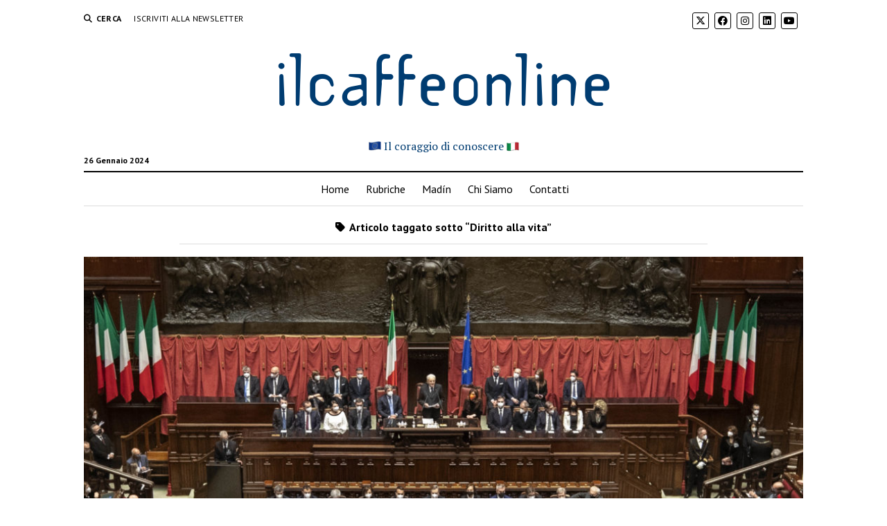

--- FILE ---
content_type: text/html; charset=UTF-8
request_url: https://ilcaffeonline.it/tag/diritto-alla-vita/
body_size: 8067
content:
<!DOCTYPE html>
<html lang="it-IT">
<head>
<meta name='robots' content='index, follow, max-image-preview:large, max-snippet:-1, max-video-preview:-1' />
<meta charset="UTF-8" />
<meta name="viewport" content="width=device-width, initial-scale=1" />
<meta name="template" content="Mission News 1.58" />
<!-- This site is optimized with the Yoast SEO plugin v21.9 - https://yoast.com/wordpress/plugins/seo/ -->
<title>Diritto alla vita Archivi - ilcaffeonline</title>
<link rel="canonical" href="https://ilcaffeonline.it/tag/diritto-alla-vita/" />
<meta property="og:locale" content="it_IT" />
<meta property="og:type" content="article" />
<meta property="og:title" content="Diritto alla vita Archivi - ilcaffeonline" />
<meta property="og:url" content="https://ilcaffeonline.it/tag/diritto-alla-vita/" />
<meta property="og:site_name" content="ilcaffeonline" />
<meta name="twitter:card" content="summary_large_image" />
<script type="application/ld+json" class="yoast-schema-graph">{"@context":"https://schema.org","@graph":[{"@type":"CollectionPage","@id":"https://ilcaffeonline.it/tag/diritto-alla-vita/","url":"https://ilcaffeonline.it/tag/diritto-alla-vita/","name":"Diritto alla vita Archivi - ilcaffeonline","isPartOf":{"@id":"https://ilcaffeonline.it/#website"},"primaryImageOfPage":{"@id":"https://ilcaffeonline.it/tag/diritto-alla-vita/#primaryimage"},"image":{"@id":"https://ilcaffeonline.it/tag/diritto-alla-vita/#primaryimage"},"thumbnailUrl":"https://ilcaffeonline.it/wordpress/wp-content/uploads/2022/02/mattarella-giuramento-ilcaffeonline-scaled.jpg","breadcrumb":{"@id":"https://ilcaffeonline.it/tag/diritto-alla-vita/#breadcrumb"},"inLanguage":"it-IT"},{"@type":"ImageObject","inLanguage":"it-IT","@id":"https://ilcaffeonline.it/tag/diritto-alla-vita/#primaryimage","url":"https://ilcaffeonline.it/wordpress/wp-content/uploads/2022/02/mattarella-giuramento-ilcaffeonline-scaled.jpg","contentUrl":"https://ilcaffeonline.it/wordpress/wp-content/uploads/2022/02/mattarella-giuramento-ilcaffeonline-scaled.jpg","width":2560,"height":1707,"caption":"Il Presidente della Repubblica Sergio Mattarella con il Presidente del Senato Maria Elisabetta Alberti Casellati e con il Presidente della Camera Roberto Fico,al Parlamento in seduta comune per la cerimonia di giuramento (foto di Francesco Ammendola - Ufficio per la Stampa e la Comunicazione della Presidenza della Repubblica)"},{"@type":"BreadcrumbList","@id":"https://ilcaffeonline.it/tag/diritto-alla-vita/#breadcrumb","itemListElement":[{"@type":"ListItem","position":1,"name":"Home","item":"https://ilcaffeonline.it/"},{"@type":"ListItem","position":2,"name":"Diritto alla vita"}]},{"@type":"WebSite","@id":"https://ilcaffeonline.it/#website","url":"https://ilcaffeonline.it/","name":"ilcaffeonline","description":"Il coraggio di conoscere","potentialAction":[{"@type":"SearchAction","target":{"@type":"EntryPoint","urlTemplate":"https://ilcaffeonline.it/?s={search_term_string}"},"query-input":"required name=search_term_string"}],"inLanguage":"it-IT"}]}</script>
<!-- / Yoast SEO plugin. -->
<link rel='dns-prefetch' href='//fonts.googleapis.com' />
<link rel="alternate" type="application/rss+xml" title="ilcaffeonline &raquo; Feed" href="https://ilcaffeonline.it/feed/" />
<link rel="alternate" type="application/rss+xml" title="ilcaffeonline &raquo; Feed dei commenti" href="https://ilcaffeonline.it/comments/feed/" />
<link rel="alternate" type="application/rss+xml" title="ilcaffeonline &raquo; Diritto alla vita Feed del tag" href="https://ilcaffeonline.it/tag/diritto-alla-vita/feed/" />
<!-- <link rel='stylesheet' id='wp-block-library-css' href='https://ilcaffeonline.it/wordpress/wp-includes/css/dist/block-library/style.min.css?ver=6.4.2' type='text/css' media='all' /> -->
<link rel="stylesheet" type="text/css" href="//ilcaffeonline.it/wordpress/wp-content/cache/wpfc-minified/141zrxqu/27qp8.css" media="all"/>
<style id='classic-theme-styles-inline-css' type='text/css'>
/*! This file is auto-generated */
.wp-block-button__link{color:#fff;background-color:#32373c;border-radius:9999px;box-shadow:none;text-decoration:none;padding:calc(.667em + 2px) calc(1.333em + 2px);font-size:1.125em}.wp-block-file__button{background:#32373c;color:#fff;text-decoration:none}
</style>
<style id='global-styles-inline-css' type='text/css'>
body{--wp--preset--color--black: #000000;--wp--preset--color--cyan-bluish-gray: #abb8c3;--wp--preset--color--white: #ffffff;--wp--preset--color--pale-pink: #f78da7;--wp--preset--color--vivid-red: #cf2e2e;--wp--preset--color--luminous-vivid-orange: #ff6900;--wp--preset--color--luminous-vivid-amber: #fcb900;--wp--preset--color--light-green-cyan: #7bdcb5;--wp--preset--color--vivid-green-cyan: #00d084;--wp--preset--color--pale-cyan-blue: #8ed1fc;--wp--preset--color--vivid-cyan-blue: #0693e3;--wp--preset--color--vivid-purple: #9b51e0;--wp--preset--gradient--vivid-cyan-blue-to-vivid-purple: linear-gradient(135deg,rgba(6,147,227,1) 0%,rgb(155,81,224) 100%);--wp--preset--gradient--light-green-cyan-to-vivid-green-cyan: linear-gradient(135deg,rgb(122,220,180) 0%,rgb(0,208,130) 100%);--wp--preset--gradient--luminous-vivid-amber-to-luminous-vivid-orange: linear-gradient(135deg,rgba(252,185,0,1) 0%,rgba(255,105,0,1) 100%);--wp--preset--gradient--luminous-vivid-orange-to-vivid-red: linear-gradient(135deg,rgba(255,105,0,1) 0%,rgb(207,46,46) 100%);--wp--preset--gradient--very-light-gray-to-cyan-bluish-gray: linear-gradient(135deg,rgb(238,238,238) 0%,rgb(169,184,195) 100%);--wp--preset--gradient--cool-to-warm-spectrum: linear-gradient(135deg,rgb(74,234,220) 0%,rgb(151,120,209) 20%,rgb(207,42,186) 40%,rgb(238,44,130) 60%,rgb(251,105,98) 80%,rgb(254,248,76) 100%);--wp--preset--gradient--blush-light-purple: linear-gradient(135deg,rgb(255,206,236) 0%,rgb(152,150,240) 100%);--wp--preset--gradient--blush-bordeaux: linear-gradient(135deg,rgb(254,205,165) 0%,rgb(254,45,45) 50%,rgb(107,0,62) 100%);--wp--preset--gradient--luminous-dusk: linear-gradient(135deg,rgb(255,203,112) 0%,rgb(199,81,192) 50%,rgb(65,88,208) 100%);--wp--preset--gradient--pale-ocean: linear-gradient(135deg,rgb(255,245,203) 0%,rgb(182,227,212) 50%,rgb(51,167,181) 100%);--wp--preset--gradient--electric-grass: linear-gradient(135deg,rgb(202,248,128) 0%,rgb(113,206,126) 100%);--wp--preset--gradient--midnight: linear-gradient(135deg,rgb(2,3,129) 0%,rgb(40,116,252) 100%);--wp--preset--font-size--small: 12px;--wp--preset--font-size--medium: 20px;--wp--preset--font-size--large: 21px;--wp--preset--font-size--x-large: 42px;--wp--preset--font-size--regular: 16px;--wp--preset--font-size--larger: 28px;--wp--preset--spacing--20: 0.44rem;--wp--preset--spacing--30: 0.67rem;--wp--preset--spacing--40: 1rem;--wp--preset--spacing--50: 1.5rem;--wp--preset--spacing--60: 2.25rem;--wp--preset--spacing--70: 3.38rem;--wp--preset--spacing--80: 5.06rem;--wp--preset--shadow--natural: 6px 6px 9px rgba(0, 0, 0, 0.2);--wp--preset--shadow--deep: 12px 12px 50px rgba(0, 0, 0, 0.4);--wp--preset--shadow--sharp: 6px 6px 0px rgba(0, 0, 0, 0.2);--wp--preset--shadow--outlined: 6px 6px 0px -3px rgba(255, 255, 255, 1), 6px 6px rgba(0, 0, 0, 1);--wp--preset--shadow--crisp: 6px 6px 0px rgba(0, 0, 0, 1);}:where(.is-layout-flex){gap: 0.5em;}:where(.is-layout-grid){gap: 0.5em;}body .is-layout-flow > .alignleft{float: left;margin-inline-start: 0;margin-inline-end: 2em;}body .is-layout-flow > .alignright{float: right;margin-inline-start: 2em;margin-inline-end: 0;}body .is-layout-flow > .aligncenter{margin-left: auto !important;margin-right: auto !important;}body .is-layout-constrained > .alignleft{float: left;margin-inline-start: 0;margin-inline-end: 2em;}body .is-layout-constrained > .alignright{float: right;margin-inline-start: 2em;margin-inline-end: 0;}body .is-layout-constrained > .aligncenter{margin-left: auto !important;margin-right: auto !important;}body .is-layout-constrained > :where(:not(.alignleft):not(.alignright):not(.alignfull)){max-width: var(--wp--style--global--content-size);margin-left: auto !important;margin-right: auto !important;}body .is-layout-constrained > .alignwide{max-width: var(--wp--style--global--wide-size);}body .is-layout-flex{display: flex;}body .is-layout-flex{flex-wrap: wrap;align-items: center;}body .is-layout-flex > *{margin: 0;}body .is-layout-grid{display: grid;}body .is-layout-grid > *{margin: 0;}:where(.wp-block-columns.is-layout-flex){gap: 2em;}:where(.wp-block-columns.is-layout-grid){gap: 2em;}:where(.wp-block-post-template.is-layout-flex){gap: 1.25em;}:where(.wp-block-post-template.is-layout-grid){gap: 1.25em;}.has-black-color{color: var(--wp--preset--color--black) !important;}.has-cyan-bluish-gray-color{color: var(--wp--preset--color--cyan-bluish-gray) !important;}.has-white-color{color: var(--wp--preset--color--white) !important;}.has-pale-pink-color{color: var(--wp--preset--color--pale-pink) !important;}.has-vivid-red-color{color: var(--wp--preset--color--vivid-red) !important;}.has-luminous-vivid-orange-color{color: var(--wp--preset--color--luminous-vivid-orange) !important;}.has-luminous-vivid-amber-color{color: var(--wp--preset--color--luminous-vivid-amber) !important;}.has-light-green-cyan-color{color: var(--wp--preset--color--light-green-cyan) !important;}.has-vivid-green-cyan-color{color: var(--wp--preset--color--vivid-green-cyan) !important;}.has-pale-cyan-blue-color{color: var(--wp--preset--color--pale-cyan-blue) !important;}.has-vivid-cyan-blue-color{color: var(--wp--preset--color--vivid-cyan-blue) !important;}.has-vivid-purple-color{color: var(--wp--preset--color--vivid-purple) !important;}.has-black-background-color{background-color: var(--wp--preset--color--black) !important;}.has-cyan-bluish-gray-background-color{background-color: var(--wp--preset--color--cyan-bluish-gray) !important;}.has-white-background-color{background-color: var(--wp--preset--color--white) !important;}.has-pale-pink-background-color{background-color: var(--wp--preset--color--pale-pink) !important;}.has-vivid-red-background-color{background-color: var(--wp--preset--color--vivid-red) !important;}.has-luminous-vivid-orange-background-color{background-color: var(--wp--preset--color--luminous-vivid-orange) !important;}.has-luminous-vivid-amber-background-color{background-color: var(--wp--preset--color--luminous-vivid-amber) !important;}.has-light-green-cyan-background-color{background-color: var(--wp--preset--color--light-green-cyan) !important;}.has-vivid-green-cyan-background-color{background-color: var(--wp--preset--color--vivid-green-cyan) !important;}.has-pale-cyan-blue-background-color{background-color: var(--wp--preset--color--pale-cyan-blue) !important;}.has-vivid-cyan-blue-background-color{background-color: var(--wp--preset--color--vivid-cyan-blue) !important;}.has-vivid-purple-background-color{background-color: var(--wp--preset--color--vivid-purple) !important;}.has-black-border-color{border-color: var(--wp--preset--color--black) !important;}.has-cyan-bluish-gray-border-color{border-color: var(--wp--preset--color--cyan-bluish-gray) !important;}.has-white-border-color{border-color: var(--wp--preset--color--white) !important;}.has-pale-pink-border-color{border-color: var(--wp--preset--color--pale-pink) !important;}.has-vivid-red-border-color{border-color: var(--wp--preset--color--vivid-red) !important;}.has-luminous-vivid-orange-border-color{border-color: var(--wp--preset--color--luminous-vivid-orange) !important;}.has-luminous-vivid-amber-border-color{border-color: var(--wp--preset--color--luminous-vivid-amber) !important;}.has-light-green-cyan-border-color{border-color: var(--wp--preset--color--light-green-cyan) !important;}.has-vivid-green-cyan-border-color{border-color: var(--wp--preset--color--vivid-green-cyan) !important;}.has-pale-cyan-blue-border-color{border-color: var(--wp--preset--color--pale-cyan-blue) !important;}.has-vivid-cyan-blue-border-color{border-color: var(--wp--preset--color--vivid-cyan-blue) !important;}.has-vivid-purple-border-color{border-color: var(--wp--preset--color--vivid-purple) !important;}.has-vivid-cyan-blue-to-vivid-purple-gradient-background{background: var(--wp--preset--gradient--vivid-cyan-blue-to-vivid-purple) !important;}.has-light-green-cyan-to-vivid-green-cyan-gradient-background{background: var(--wp--preset--gradient--light-green-cyan-to-vivid-green-cyan) !important;}.has-luminous-vivid-amber-to-luminous-vivid-orange-gradient-background{background: var(--wp--preset--gradient--luminous-vivid-amber-to-luminous-vivid-orange) !important;}.has-luminous-vivid-orange-to-vivid-red-gradient-background{background: var(--wp--preset--gradient--luminous-vivid-orange-to-vivid-red) !important;}.has-very-light-gray-to-cyan-bluish-gray-gradient-background{background: var(--wp--preset--gradient--very-light-gray-to-cyan-bluish-gray) !important;}.has-cool-to-warm-spectrum-gradient-background{background: var(--wp--preset--gradient--cool-to-warm-spectrum) !important;}.has-blush-light-purple-gradient-background{background: var(--wp--preset--gradient--blush-light-purple) !important;}.has-blush-bordeaux-gradient-background{background: var(--wp--preset--gradient--blush-bordeaux) !important;}.has-luminous-dusk-gradient-background{background: var(--wp--preset--gradient--luminous-dusk) !important;}.has-pale-ocean-gradient-background{background: var(--wp--preset--gradient--pale-ocean) !important;}.has-electric-grass-gradient-background{background: var(--wp--preset--gradient--electric-grass) !important;}.has-midnight-gradient-background{background: var(--wp--preset--gradient--midnight) !important;}.has-small-font-size{font-size: var(--wp--preset--font-size--small) !important;}.has-medium-font-size{font-size: var(--wp--preset--font-size--medium) !important;}.has-large-font-size{font-size: var(--wp--preset--font-size--large) !important;}.has-x-large-font-size{font-size: var(--wp--preset--font-size--x-large) !important;}
.wp-block-navigation a:where(:not(.wp-element-button)){color: inherit;}
:where(.wp-block-post-template.is-layout-flex){gap: 1.25em;}:where(.wp-block-post-template.is-layout-grid){gap: 1.25em;}
:where(.wp-block-columns.is-layout-flex){gap: 2em;}:where(.wp-block-columns.is-layout-grid){gap: 2em;}
.wp-block-pullquote{font-size: 1.5em;line-height: 1.6;}
</style>
<!-- <link rel='stylesheet' id='responsive-lightbox-swipebox-css' href='https://ilcaffeonline.it/wordpress/wp-content/plugins/responsive-lightbox/assets/swipebox/swipebox.min.css?ver=2.4.6' type='text/css' media='all' /> -->
<!-- <link rel='stylesheet' id='ppress-frontend-css' href='https://ilcaffeonline.it/wordpress/wp-content/plugins/wp-user-avatar/assets/css/frontend.min.css?ver=4.14.2' type='text/css' media='all' /> -->
<!-- <link rel='stylesheet' id='ppress-flatpickr-css' href='https://ilcaffeonline.it/wordpress/wp-content/plugins/wp-user-avatar/assets/flatpickr/flatpickr.min.css?ver=4.14.2' type='text/css' media='all' /> -->
<!-- <link rel='stylesheet' id='ppress-select2-css' href='https://ilcaffeonline.it/wordpress/wp-content/plugins/wp-user-avatar/assets/select2/select2.min.css?ver=6.4.2' type='text/css' media='all' /> -->
<!-- <link rel='stylesheet' id='ct-mission-news-style-css' href='https://ilcaffeonline.it/wordpress/wp-content/themes/mission-news/style.css?ver=6.4.2' type='text/css' media='all' /> -->
<link rel="stylesheet" type="text/css" href="//ilcaffeonline.it/wordpress/wp-content/cache/wpfc-minified/6olmc4ah/27qp8.css" media="all"/>
<style id='ct-mission-news-style-inline-css' type='text/css'>
.max-width { max-width: 1100px;}.is-sticky .site-header { max-width: 1100px !important;}
</style>
<!-- <link rel='stylesheet' id='ct-mission-news-child-style-css' href='https://ilcaffeonline.it/wordpress/wp-content/themes/ilcaffeonline-mission-news-child/style.css?ver=6.4.2' type='text/css' media='all' /> -->
<link rel="stylesheet" type="text/css" href="//ilcaffeonline.it/wordpress/wp-content/cache/wpfc-minified/jn2xo1sr/27qp8.css" media="all"/>
<link rel='stylesheet' id='ct-mission-news-google-fonts-css' href='//fonts.googleapis.com/css?family=Abril+Fatface%7CPT+Sans%3A400%2C700%7CPT+Serif%3A400%2C400i%2C700%2C700i&#038;subset=latin%2Clatin-ext&#038;display=swap&#038;ver=6.4.2' type='text/css' media='all' />
<!-- <link rel='stylesheet' id='ct-mission-news-font-awesome-css' href='https://ilcaffeonline.it/wordpress/wp-content/themes/mission-news/assets/font-awesome/css/all.min.css?ver=6.4.2' type='text/css' media='all' /> -->
<link rel="stylesheet" type="text/css" href="//ilcaffeonline.it/wordpress/wp-content/cache/wpfc-minified/2onft9ze/27qp8.css" media="all"/>
<script src='//ilcaffeonline.it/wordpress/wp-content/cache/wpfc-minified/ln918rcq/27qp8.js' type="text/javascript"></script>
<!-- <script type="text/javascript" src="https://ilcaffeonline.it/wordpress/wp-includes/js/jquery/jquery.min.js?ver=3.7.1" id="jquery-core-js"></script> -->
<!-- <script type="text/javascript" src="https://ilcaffeonline.it/wordpress/wp-includes/js/jquery/jquery-migrate.min.js?ver=3.4.1" id="jquery-migrate-js"></script> -->
<!-- <script type="text/javascript" src="https://ilcaffeonline.it/wordpress/wp-content/plugins/responsive-lightbox/assets/infinitescroll/infinite-scroll.pkgd.min.js?ver=6.4.2" id="responsive-lightbox-infinite-scroll-js"></script> -->
<!-- <script type="text/javascript" src="https://ilcaffeonline.it/wordpress/wp-content/plugins/wp-user-avatar/assets/flatpickr/flatpickr.min.js?ver=4.14.2" id="ppress-flatpickr-js"></script> -->
<!-- <script type="text/javascript" src="https://ilcaffeonline.it/wordpress/wp-content/plugins/wp-user-avatar/assets/select2/select2.min.js?ver=4.14.2" id="ppress-select2-js"></script> -->
<link rel="https://api.w.org/" href="https://ilcaffeonline.it/wp-json/" /><link rel="alternate" type="application/json" href="https://ilcaffeonline.it/wp-json/wp/v2/tags/3335" /><link rel="EditURI" type="application/rsd+xml" title="RSD" href="https://ilcaffeonline.it/wordpress/xmlrpc.php?rsd" />
<meta name="generator" content="WordPress 6.4.2" />
<style type="text/css">
.feedzy-rss-link-icon:after {
content: url("https://ilcaffeonline.it/wordpress/wp-content/plugins/feedzy-rss-feeds/img/external-link.png");
margin-left: 3px;
}
</style>
<!-- GA Google Analytics @ https://m0n.co/ga -->
<script async src="https://www.googletagmanager.com/gtag/js?id=G-605RH9XFCZ"></script>
<script>
window.dataLayer = window.dataLayer || [];
function gtag(){dataLayer.push(arguments);}
gtag('js', new Date());
gtag('config', 'G-605RH9XFCZ');
</script>
<link rel="icon" href="https://ilcaffeonline.it/wordpress/wp-content/uploads/2020/04/cropped-avatar-ilcaffeonline-32x32.png" sizes="32x32" />
<link rel="icon" href="https://ilcaffeonline.it/wordpress/wp-content/uploads/2020/04/cropped-avatar-ilcaffeonline-192x192.png" sizes="192x192" />
<link rel="apple-touch-icon" href="https://ilcaffeonline.it/wordpress/wp-content/uploads/2020/04/cropped-avatar-ilcaffeonline-180x180.png" />
<meta name="msapplication-TileImage" content="https://ilcaffeonline.it/wordpress/wp-content/uploads/2020/04/cropped-avatar-ilcaffeonline-270x270.png" />
<style type="text/css" id="wp-custom-css">
@font-face {
font-family: 'TemplateGothic';
src: url('https://ilcaffeonline.it/risorse/TemplateGothic.ttf') format("truetype");
}  
.titolo-sito {
font-size: 2.5em;
font-family: "TemplateGothic";
color: #003c71 !important;
}
.sottotitolo-sito {
color: #003c71 !important;
font-size: 1em;
}
.widget-title {
font-size: 13px !important;
color: white !important;
text-align: center;
background-color: #003c71;
padding: 10px 0px 10px 0px;
}
.sidebar-social-icon {
display: inline-block;
margin: 15px 0 0 0;
}
.sidebar-social-icon img {
margin-left: 15px;
}		</style>
</head>
<body id="ilcaffeonline-mission-news-child" class="archive tag tag-diritto-alla-vita tag-3335 layout-double layout-no-sidebar-wide">
<a class="skip-content" href="#main">Press &quot;Enter&quot; to skip to content</a>
<div id="overflow-container" class="overflow-container">
<div id="max-width" class="max-width">
<header class="site-header" id="site-header" role="banner">
<div class="top-nav">
<button id="search-toggle" class="search-toggle"><i class="fas fa-search"></i><span>Cerca</span></button>
<div id="search-form-popup" class="search-form-popup">
<div class="inner">
<div class="title">Cerca ilcaffeonline</div>
<div class='search-form-container'>
<form role="search" method="get" class="search-form" action="https://ilcaffeonline.it">
<input id="search-field" type="search" class="search-field" value="" name="s"
title="Cerca" placeholder=" Search for..." />
<input type="submit" class="search-submit" value='Cerca'/>
</form>
</div>		<a id="close-search" class="close" href="#"><svg xmlns="http://www.w3.org/2000/svg" width="20" height="20" viewBox="0 0 20 20" version="1.1"><g stroke="none" stroke-width="1" fill="none" fill-rule="evenodd"><g transform="translate(-17.000000, -12.000000)" fill="#000000"><g transform="translate(17.000000, 12.000000)"><rect transform="translate(10.000000, 10.000000) rotate(45.000000) translate(-10.000000, -10.000000) " x="9" y="-2" width="2" height="24"/><rect transform="translate(10.000000, 10.000000) rotate(-45.000000) translate(-10.000000, -10.000000) " x="9" y="-2" width="2" height="24"/></g></g></g></svg></a>
</div>
</div>
<div id="menu-secondary-container" class="menu-secondary-container">
<div id="menu-secondary" class="menu-container menu-secondary" role="navigation">
<nav class="menu"><ul id="menu-secondary-items" class="menu-secondary-items"><li id="menu-item-341" class="menu-item menu-item-type-custom menu-item-object-custom menu-item-341"><a target="_blank" rel="noopener" href="https://ilcaffeonline.it/iscrizione-newsletter">Iscriviti alla Newsletter</a></li>
</ul></nav></div>
</div>
<ul id='social-media-icons' class='social-media-icons'><li>					<a class="twitter" target="_blank"
href="https://twitter.com/ilcaffeonline">
<i class="fa-brands fa-x-twitter"
title="twitter"></i>
</a>
</li><li>					<a class="facebook" target="_blank"
href="https://www.facebook.com/ilcaffeonline">
<i class="fab fa-facebook"
title="facebook"></i>
</a>
</li><li>					<a class="instagram" target="_blank"
href="https://www.instagram.com/ilcaffeonline/">
<i class="fab fa-instagram"
title="instagram"></i>
</a>
</li><li>					<a class="linkedin" target="_blank"
href="https://www.linkedin.com/company/ilcaffeonline/">
<i class="fab fa-linkedin"
title="linkedin"></i>
</a>
</li><li>					<a class="youtube" target="_blank"
href="https://www.youtube.com/channel/UC5QvOi6DsiOKkSTIvt7e1WQ">
<i class="fab fa-youtube"
title="youtube"></i>
</a>
</li></ul>			</div>
<div id="title-container" class="title-container"><div class='site-title'><a class='titolo-sito' href='https://ilcaffeonline.it'>ilcaffeonline</a></div><p class="date">26 Gennaio 2024</p><p class="sottotitolo-sito"><span>Il coraggio di conoscere</span></p>			</div>
<button id="toggle-navigation" class="toggle-navigation" name="toggle-navigation" aria-expanded="false">
<span class="screen-reader-text">open menu</span>
<svg xmlns="http://www.w3.org/2000/svg" width="24" height="18" viewBox="0 0 24 18" version="1.1"><g stroke="none" stroke-width="1" fill="none" fill-rule="evenodd"><g transform="translate(-272.000000, -21.000000)" fill="#000000"><g transform="translate(266.000000, 12.000000)"><g transform="translate(6.000000, 9.000000)"><rect class="top-bar" x="0" y="0" width="24" height="2"/><rect class="middle-bar" x="0" y="8" width="24" height="2"/><rect class="bottom-bar" x="0" y="16" width="24" height="2"/></g></g></g></g></svg>			</button>
<div id="menu-primary-container" class="menu-primary-container tier-1">
<div class="dropdown-navigation"><a id="back-button" class="back-button" href="#"><i class="fas fa-angle-left"></i> Back</a><span class="label"></span></div>
<div id="menu-primary" class="menu-container menu-primary" role="navigation">
<nav class="menu"><ul id="menu-primary-items" class="menu-primary-items"><li id="menu-item-72" class="menu-item menu-item-type-custom menu-item-object-custom menu-item-home menu-item-72"><a href="https://ilcaffeonline.it/">Home</a></li>
<li id="menu-item-141" class="menu-item menu-item-type-post_type menu-item-object-page menu-item-141"><a href="https://ilcaffeonline.it/rubriche/">Rubriche</a></li>
<li id="menu-item-4956" class="menu-item menu-item-type-custom menu-item-object-custom menu-item-4956"><a target="_blank" rel="noopener" href="https://madin.ilcaffeonline.it/">Madín</a></li>
<li id="menu-item-2913" class="menu-item menu-item-type-post_type menu-item-object-page menu-item-2913"><a href="https://ilcaffeonline.it/chi-siamo/">Chi Siamo</a></li>
<li id="menu-item-68" class="menu-item menu-item-type-post_type menu-item-object-page menu-item-68"><a href="https://ilcaffeonline.it/contatti/">Contatti</a></li>
</ul></nav></div>
</div>
</header>
<div class="content-container">
<div class="layout-container">
<section id="main" class="main" role="main">
<div class='archive-header'>
<h1>
<i class="fas fa-tag"></i>
Articolo taggato sotto &ldquo;Diritto alla vita&rdquo;		</h1>
</div>
<div id="loop-container" class="loop-container">
<div class="post-4039 post type-post status-publish format-standard has-post-thumbnail hentry category-whatever-it-takes tag-alleati tag-ambiente tag-antisemitismo tag-anziani tag-arti tag-assemblea tag-autonomie tag-avvocatura tag-biodiversita tag-camera-dei-deputati tag-campagna-vaccinazione tag-capitale-italiana-della-cultura tag-carceri tag-carta-costituzionale tag-cinema tag-cittadini tag-coesione tag-consiglio-superiore-magistratura tag-corpi-sociali-intermedi tag-corpo-diplomatico tag-corte-costituzionale tag-costituzione tag-covid tag-crescita tag-criminalita tag-cultura tag-david-sassoli tag-declino-demografico tag-delegati-regionali tag-democrazia tag-dignita tag-diritti tag-diritto-alla-vita tag-disuguaglianze tag-divario-tecnologico-e-digitale tag-donne tag-economia tag-ecosistemi tag-editoria tag-emergenza tag-europa tag-famiglie tag-fiducia tag-figli tag-forze-armate tag-giovani tag-giustizia tag-governo tag-guerra-fredda tag-imprese tag-informazione-libera tag-interesse-generale tag-istituzioni tag-italia tag-italiani tag-italiani-allestero tag-la-speranza-siamo-noi tag-lavoro tag-liberta tag-lorenzo-parelli tag-mafie tag-magistratura tag-mario-draghi tag-maternita tag-medici tag-morti-sul-lavoro tag-musica tag-nazioni-unite tag-next-generation-eu tag-operatori-sanitari tag-ordinamento-giudiziario tag-pandemia tag-pari-dignita-sociale tag-parlamento tag-parlamento-europeo tag-partecipazione tag-partiti-politici tag-passione-civile tag-patto-costituzionale tag-pluralismo tag-poverta tag-presidente-della-repubblica tag-presidenza-della-repubblica tag-quirinale tag-razzismo tag-repubblica tag-riforme tag-schiavitu-degli-esseri-umani tag-senato-della-repubblica tag-sergio-mattarella tag-sicurezza tag-solidarieta tag-solitudine tag-speranza tag-teatro tag-transizione-digitale tag-transizione-ecologica tag-trattato-del-nord-atlantico tag-unione-europea tag-unita-della-repubblica tag-universita tag-vaccini tag-violenza tag-virus tag-volonta-popolare tag-volontariato entry">
<article>
<div class="featured-image"><a href="https://ilcaffeonline.it/2022/02/03/mattarella-messaggio-del-presidente-della-repubblica-sergio-mattarella-al-parlamento-nel-giorno-del-giuramento/">Noi, insieme, responsabili del futuro della nostra Repubblica<img width="1024" height="683" src="https://ilcaffeonline.it/wordpress/wp-content/uploads/2022/02/mattarella-giuramento-ilcaffeonline-1024x683.jpg" class="attachment-large size-large wp-post-image" alt="" decoding="async" fetchpriority="high" srcset="https://ilcaffeonline.it/wordpress/wp-content/uploads/2022/02/mattarella-giuramento-ilcaffeonline-1024x683.jpg 1024w, https://ilcaffeonline.it/wordpress/wp-content/uploads/2022/02/mattarella-giuramento-ilcaffeonline-300x200.jpg 300w, https://ilcaffeonline.it/wordpress/wp-content/uploads/2022/02/mattarella-giuramento-ilcaffeonline-768x512.jpg 768w, https://ilcaffeonline.it/wordpress/wp-content/uploads/2022/02/mattarella-giuramento-ilcaffeonline-1536x1024.jpg 1536w, https://ilcaffeonline.it/wordpress/wp-content/uploads/2022/02/mattarella-giuramento-ilcaffeonline-2048x1365.jpg 2048w" sizes="(max-width: 1024px) 100vw, 1024px" /></a></div>		<div class='post-header'>
<h2 class='post-title'>
<a href="https://ilcaffeonline.it/2022/02/03/mattarella-messaggio-del-presidente-della-repubblica-sergio-mattarella-al-parlamento-nel-giorno-del-giuramento/">Noi, insieme, responsabili del futuro della nostra Repubblica</a>
</h2>
<div class="post-byline">DI Redazione</div>
</div>
<div class="post-content">
<p>Messaggio del Presidente della Repubblica Sergio Mattarella al Parlamento nel giorno del giuramento Signori Presidenti della Camera dei Deputati e del Senato della Repubblica, Signori parlamentari e delegati regionali, il Parlamento e i rappresentanti delle Regioni hanno preso la loro decisione. È per me una nuova chiamata – inattesa &#8211; alla responsabilità; alla quale tuttavia non posso e non ho inteso sottrarmi. Ritorno dunque di fronte a questa Assemblea, nel&#8230;</p>
</div>
</article>
</div></div>
</section> <!-- .main -->
</div><!-- layout-container -->
</div><!-- content-container -->
<footer id="site-footer" class="site-footer" role="contentinfo">
<div class="footer-title-container">
</div>
<div id="menu-footer-container" class="menu-footer-container">
<div id="menu-footer" class="menu-container menu-footer" role="navigation">
<nav class="menu"><ul id="menu-footer-items" class="menu-footer-items"><li id="menu-item-313" class="menu-item menu-item-type-post_type menu-item-object-page menu-item-privacy-policy menu-item-313"><a rel="privacy-policy" href="https://ilcaffeonline.it/privacy-policy/">Privacy &#038; Cookie Policy</a></li>
</ul></nav></div>
</div>
<div class="design-credit">
<span>
<a href="https://www.competethemes.com/mission-news/">Mission News Theme</a> by Compete Themes.        </span>
</div>
</footer>
</div><!-- .max-width -->
</div><!-- .overflow-container -->
<button id="scroll-to-top" class="scroll-to-top"><span class="screen-reader-text">Scroll inizio</span><i class="fas fa-arrow-up"></i></button>
<script type="text/javascript" id="disqus_count-js-extra">
/* <![CDATA[ */
var countVars = {"disqusShortname":"ilcaffeonline"};
/* ]]> */
</script>
<script type="text/javascript" src="https://ilcaffeonline.it/wordpress/wp-content/plugins/disqus-comment-system/public/js/comment_count.js?ver=3.0.24.1" id="disqus_count-js"></script>
<script type="text/javascript" src="https://ilcaffeonline.it/wordpress/wp-content/plugins/responsive-lightbox/assets/swipebox/jquery.swipebox.min.js?ver=2.4.6" id="responsive-lightbox-swipebox-js"></script>
<script type="text/javascript" src="https://ilcaffeonline.it/wordpress/wp-includes/js/underscore.min.js?ver=1.13.4" id="underscore-js"></script>
<script type="text/javascript" id="responsive-lightbox-js-before">
/* <![CDATA[ */
var rlArgs = {"script":"swipebox","selector":"lightbox","customEvents":"","activeGalleries":true,"animation":true,"hideCloseButtonOnMobile":false,"removeBarsOnMobile":false,"hideBars":true,"hideBarsDelay":5000,"videoMaxWidth":1080,"useSVG":true,"loopAtEnd":false,"woocommerce_gallery":false,"ajaxurl":"https:\/\/ilcaffeonline.it\/wordpress\/wp-admin\/admin-ajax.php","nonce":"1adf53387e","preview":false,"postId":4039,"scriptExtension":false};
/* ]]> */
</script>
<script type="text/javascript" src="https://ilcaffeonline.it/wordpress/wp-content/plugins/responsive-lightbox/js/front.js?ver=2.4.6" id="responsive-lightbox-js"></script>
<script type="text/javascript" id="ppress-frontend-script-js-extra">
/* <![CDATA[ */
var pp_ajax_form = {"ajaxurl":"https:\/\/ilcaffeonline.it\/wordpress\/wp-admin\/admin-ajax.php","confirm_delete":"Are you sure?","deleting_text":"Deleting...","deleting_error":"An error occurred. Please try again.","nonce":"c553da93be","disable_ajax_form":"false","is_checkout":"0","is_checkout_tax_enabled":"0"};
/* ]]> */
</script>
<script type="text/javascript" src="https://ilcaffeonline.it/wordpress/wp-content/plugins/wp-user-avatar/assets/js/frontend.min.js?ver=4.14.2" id="ppress-frontend-script-js"></script>
<script type="text/javascript" id="ct-mission-news-js-js-extra">
/* <![CDATA[ */
var mission_news_objectL10n = {"openMenu":"open menu","closeMenu":"close menu","openChildMenu":"open dropdown menu","closeChildMenu":"close dropdown menu"};
/* ]]> */
</script>
<script type="text/javascript" src="https://ilcaffeonline.it/wordpress/wp-content/themes/mission-news/js/build/production.min.js?ver=6.4.2" id="ct-mission-news-js-js"></script>
</body>
</html><!-- WP Fastest Cache file was created in 0.28522610664368 seconds, on 26-01-24 3:01:29 --><!-- via php -->

--- FILE ---
content_type: text/css
request_url: https://ilcaffeonline.it/wordpress/wp-content/cache/wpfc-minified/jn2xo1sr/27qp8.css
body_size: 698
content:
.widget_ct_mission_news_postlist ul {
margin: 0;
list-style: none;
}
.widget_ct_mission_news_postlist .style-2 h2.widget-title a {
color:#fff;
text-decoration: none;
}
.widget_ct_mission_news_postlist .style-2 ul {
margin: 0;
list-style: none;
}
.widget_ct_mission_news_postlist .style-2 li {
margin-bottom: 0.75em;
}
.widget_ct_mission_news_postlist .style-2 .top {
margin-bottom: 6px;
}
.widget_ct_mission_news_postlist .style-2 li .featured-image {
width: 30%;
float: left;
margin: 0 12px 0 0;
padding-bottom: 22.5%;
height: 0;
overflow: hidden;
position: relative;
line-height: 0;
}
.widget_ct_mission_news_postlist .style-2 li .featured-image img{
position: absolute;
left: 0;
height: 100%;
width: 100%;
object-fit: cover;
}
.widget_ct_mission_news_postlist .style-2 li {
margin-bottom: 0.75em;
}
.widget_ct_mission_news_postlist .style-2 .post-byline{
font-family: "PT Sans", sans-serif;
font-weight: 700;
line-height: 1.2;
font-size: 0.625em;
}
.widget_ct_mission_news_postlist .style-2 .title{
font-size: 0.875em;
line-height: 1.286;
color:#000;
text-decoration: none;
display: block;
font-family: "PT Serif", serif;
}
.widget_ct_mission_news_post_list .title:hover{
color:#666666;
}
.widget_ct_mission_news_postlist .style-2 .top:after {
content: ".";
display: block;
clear: both;
visibility: hidden;
line-height: 0;
height: 0;
}
p.sottotitolo-sito span{
padding: 0 23px;
position: relative;
}
div.clear{
float:none;
clear:both;
}
.shortcode-author-avatars .author-list {
float: left;
width: 100%;
padding-bottom: 1.5em;
}
.shortcode-author-avatars div.author-list .user {
display: block;
float: left;
padding: 0.2em;
text-align: center;
}
.shortcode-author-avatars div.author-list .user .name {
display: block;
font-size: .85em;
}
.shortcode-author-avatars.authors-group {
margin-bottom: 35px;
}
p.sottotitolo-sito span:before{
content:'';
background:url(//ilcaffeonline.it/wordpress/wp-content/themes/ilcaffeonline-mission-news-child/img/eu.jpg);
display: block;
width: 20px;
height: 16px;
position: absolute;
left:0px;
top:3px;
}
p.sottotitolo-sito span:after{
content:'';
background:url(//ilcaffeonline.it/wordpress/wp-content/themes/ilcaffeonline-mission-news-child/img/ita.jpg) no-repeat;
display: block;
width: 20px;
height: 16px;
position: absolute;
right:0px;
top:4px;
}
.authors-group
@media (min-width: 50em) and (max-width: 68.75em){
.widget_ct_mission_news_postlist .style-2 .top {
-webkit-flex-direction: column;
-ms-flex-direction: column;
flex-direction: column;
}
.widget_ct_mission_news_postlist .style-2 li .featured-image {
float: none;
width: 100%;
padding-bottom: 75%;
margin: 0 0 6px 0;
}
}